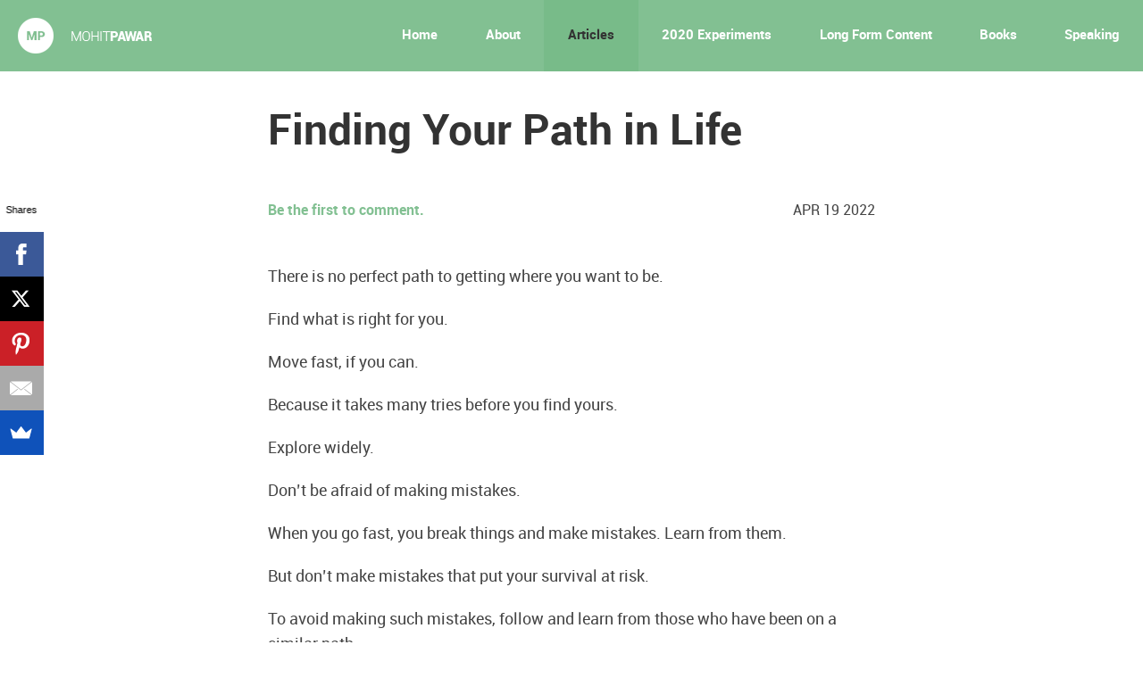

--- FILE ---
content_type: text/html; charset=UTF-8
request_url: https://mohitpawar.com/finding-your-path/
body_size: 14775
content:
<!DOCTYPE html>

<!--[if lt IE 7]><html class="no-js lt-ie9 lt-ie8 lt-ie7" lang="en-US"><![endif]-->
<!--[if IE 7]><html class="no-js lt-ie9 lt-ie8" lang="en-US"><![endif]-->
<!--[if IE 8]><html class="no-js lt-ie9" lang="en-US"><![endif]-->
<!--[if gt IE 8]><!--><html class="no-js" lang="en-US"><!--<![endif]-->

<head>

	<!-- meta -->
	<meta name="viewport" content="width=device-width, initial-scale=1.0" />
	<meta http-equiv="X-UA-Compatible" content="IE=edge,chrome=IE6" />

	<!-- title -->
	<title>Finding Your Path in Life &#8211; Mohit Pawar.com</title>

	<!-- misc -->
	<link rel="profile" href="https://gmpg.org/xfn/11" />

	<!-- rss -->
	<link rel="alternate" type="application/rss+xml" title="Mohit Pawar.com RSS Feed" href="https://mohitpawar.com/feed/" />

	<!-- pinkback -->
	<link rel="pingback" href="https://mohitpawar.com/xmlrpc.php" />

	<!-- favicons -->
	<link rel="apple-touch-icon" href="https://mohitpawar.com/wp-content/themes/mohit-pawar-v3/i/touchicon.png">
	<link rel="icon" href="https://mohitpawar.com/wp-content/themes/mohit-pawar-v3/i/favicon.png">
	<!--[if IE]><link rel="shortcut icon" href="https://mohitpawar.com/wp-content/themes/mohit-pawar-v3/i/favicon.ico"><![endif]-->
	<meta name="msapplication-TileColor" content="#fff">
	<meta name="msapplication-TileImage" content="https://mohitpawar.com/wp-content/themes/mohit-pawar-v3/i/tileicon.png">

	<meta name='robots' content='index, follow, max-image-preview:large, max-snippet:-1, max-video-preview:-1' />

	<!-- This site is optimized with the Yoast SEO plugin v26.7 - https://yoast.com/wordpress/plugins/seo/ -->
	<link rel="canonical" href="https://mohitpawar.com/finding-your-path/" />
	<meta property="og:locale" content="en_US" />
	<meta property="og:type" content="article" />
	<meta property="og:url" content="https://mohitpawar.com/finding-your-path/" />
	<meta property="og:site_name" content="Mohit Pawar.com" />
	<meta property="article:publisher" content="http://www.facebook.com/mohitpawar.fb" />
	<meta property="article:author" content="http://www.facebook.com/mohitpawar.fb" />
	<meta property="article:published_time" content="2022-04-19T16:44:33+00:00" />
	<meta property="article:modified_time" content="2022-04-20T19:41:07+00:00" />
	<meta property="og:image" content="https://mohitpawar.com/wp-content/uploads/2013/09/thumbnail-default.png" />
	<meta property="og:image:width" content="960" />
	<meta property="og:image:height" content="720" />
	<meta property="og:image:type" content="image/png" />
	<meta name="author" content="Mohit Pawar" />
	<meta name="twitter:card" content="summary_large_image" />
	<meta name="twitter:creator" content="@MohitPawar" />
	<meta name="twitter:site" content="@MohitPawar" />
	<meta name="twitter:label1" content="Written by" />
	<meta name="twitter:data1" content="Mohit Pawar" />
	<meta name="twitter:label2" content="Est. reading time" />
	<meta name="twitter:data2" content="1 minute" />
	<script type="application/ld+json" class="yoast-schema-graph">{"@context":"https://schema.org","@graph":[{"@type":"Article","@id":"https://mohitpawar.com/finding-your-path/#article","isPartOf":{"@id":"https://mohitpawar.com/finding-your-path/"},"author":{"name":"Mohit Pawar","@id":"https://mohitpawar.com/#/schema/person/dd6a94bbd00cf9065bdc89fbf3c0d4b4"},"headline":"Finding Your Path in Life","datePublished":"2022-04-19T16:44:33+00:00","dateModified":"2022-04-20T19:41:07+00:00","mainEntityOfPage":{"@id":"https://mohitpawar.com/finding-your-path/"},"wordCount":96,"commentCount":0,"inLanguage":"en-US","potentialAction":[{"@type":"CommentAction","name":"Comment","target":["https://mohitpawar.com/finding-your-path/#respond"]}]},{"@type":"WebPage","@id":"https://mohitpawar.com/finding-your-path/","url":"https://mohitpawar.com/finding-your-path/","name":"Finding Your Path in Life - Mohit Pawar.com","isPartOf":{"@id":"https://mohitpawar.com/#website"},"datePublished":"2022-04-19T16:44:33+00:00","dateModified":"2022-04-20T19:41:07+00:00","author":{"@id":"https://mohitpawar.com/#/schema/person/dd6a94bbd00cf9065bdc89fbf3c0d4b4"},"description":"There is no perfect path to getting where you want to be. Find what is right for you. Move fast, if you can. Because it takes many tries before you find","breadcrumb":{"@id":"https://mohitpawar.com/finding-your-path/#breadcrumb"},"inLanguage":"en-US","potentialAction":[{"@type":"ReadAction","target":["https://mohitpawar.com/finding-your-path/"]}]},{"@type":"BreadcrumbList","@id":"https://mohitpawar.com/finding-your-path/#breadcrumb","itemListElement":[{"@type":"ListItem","position":1,"name":"Home","item":"https://mohitpawar.com/"},{"@type":"ListItem","position":2,"name":"Blog","item":"https://mohitpawar.com/blog/"},{"@type":"ListItem","position":3,"name":"Finding Your Path in Life"}]},{"@type":"WebSite","@id":"https://mohitpawar.com/#website","url":"https://mohitpawar.com/","name":"Mohit Pawar.com","description":"Passion Comes First !","potentialAction":[{"@type":"SearchAction","target":{"@type":"EntryPoint","urlTemplate":"https://mohitpawar.com/?s={search_term_string}"},"query-input":{"@type":"PropertyValueSpecification","valueRequired":true,"valueName":"search_term_string"}}],"inLanguage":"en-US"},{"@type":"Person","@id":"https://mohitpawar.com/#/schema/person/dd6a94bbd00cf9065bdc89fbf3c0d4b4","name":"Mohit Pawar","image":{"@type":"ImageObject","inLanguage":"en-US","@id":"https://mohitpawar.com/#/schema/person/image/","url":"https://secure.gravatar.com/avatar/2806c3e09e206c5d6598268671f0a5da91462c9d6d68858d55a8fbac33c35289?s=96&r=g","contentUrl":"https://secure.gravatar.com/avatar/2806c3e09e206c5d6598268671f0a5da91462c9d6d68858d55a8fbac33c35289?s=96&r=g","caption":"Mohit Pawar"},"sameAs":["https://mohitpawar.com","http://www.facebook.com/mohitpawar.fb","https://x.com/MohitPawar"]}]}</script>
	<!-- / Yoast SEO plugin. -->


<link rel='dns-prefetch' href='//ajax.googleapis.com' />
<link rel="alternate" type="application/rss+xml" title="Mohit Pawar.com &raquo; Feed" href="https://mohitpawar.com/feed/" />
<link rel="alternate" type="application/rss+xml" title="Mohit Pawar.com &raquo; Comments Feed" href="https://mohitpawar.com/comments/feed/" />
<link rel='canonical' href='https://mohitpawar.com/finding-your-path/' />
<link rel='canonical' href='https:///finding-your-path/' />
<script type="text/javascript" id="wpp-js" src="https://mohitpawar.com/wp-content/plugins/wordpress-popular-posts/assets/js/wpp.min.js?ver=7.3.6" data-sampling="0" data-sampling-rate="100" data-api-url="https://mohitpawar.com/wp-json/wordpress-popular-posts" data-post-id="10955" data-token="eaebb757ce" data-lang="0" data-debug="0"></script>
<link rel="alternate" type="application/rss+xml" title="Mohit Pawar.com &raquo; Finding Your Path in Life Comments Feed" href="https://mohitpawar.com/finding-your-path/feed/" />
<link rel="alternate" title="oEmbed (JSON)" type="application/json+oembed" href="https://mohitpawar.com/wp-json/oembed/1.0/embed?url=https%3A%2F%2Fmohitpawar.com%2Ffinding-your-path%2F" />
<link rel="alternate" title="oEmbed (XML)" type="text/xml+oembed" href="https://mohitpawar.com/wp-json/oembed/1.0/embed?url=https%3A%2F%2Fmohitpawar.com%2Ffinding-your-path%2F&#038;format=xml" />
		<!-- This site uses the Google Analytics by MonsterInsights plugin v9.11.1 - Using Analytics tracking - https://www.monsterinsights.com/ -->
							<script src="//www.googletagmanager.com/gtag/js?id=G-FJ3JRVFH9B"  data-cfasync="false" data-wpfc-render="false" type="text/javascript" async></script>
			<script data-cfasync="false" data-wpfc-render="false" type="text/javascript">
				var mi_version = '9.11.1';
				var mi_track_user = true;
				var mi_no_track_reason = '';
								var MonsterInsightsDefaultLocations = {"page_location":"https:\/\/mohitpawar.com\/finding-your-path\/"};
								if ( typeof MonsterInsightsPrivacyGuardFilter === 'function' ) {
					var MonsterInsightsLocations = (typeof MonsterInsightsExcludeQuery === 'object') ? MonsterInsightsPrivacyGuardFilter( MonsterInsightsExcludeQuery ) : MonsterInsightsPrivacyGuardFilter( MonsterInsightsDefaultLocations );
				} else {
					var MonsterInsightsLocations = (typeof MonsterInsightsExcludeQuery === 'object') ? MonsterInsightsExcludeQuery : MonsterInsightsDefaultLocations;
				}

								var disableStrs = [
										'ga-disable-G-FJ3JRVFH9B',
									];

				/* Function to detect opted out users */
				function __gtagTrackerIsOptedOut() {
					for (var index = 0; index < disableStrs.length; index++) {
						if (document.cookie.indexOf(disableStrs[index] + '=true') > -1) {
							return true;
						}
					}

					return false;
				}

				/* Disable tracking if the opt-out cookie exists. */
				if (__gtagTrackerIsOptedOut()) {
					for (var index = 0; index < disableStrs.length; index++) {
						window[disableStrs[index]] = true;
					}
				}

				/* Opt-out function */
				function __gtagTrackerOptout() {
					for (var index = 0; index < disableStrs.length; index++) {
						document.cookie = disableStrs[index] + '=true; expires=Thu, 31 Dec 2099 23:59:59 UTC; path=/';
						window[disableStrs[index]] = true;
					}
				}

				if ('undefined' === typeof gaOptout) {
					function gaOptout() {
						__gtagTrackerOptout();
					}
				}
								window.dataLayer = window.dataLayer || [];

				window.MonsterInsightsDualTracker = {
					helpers: {},
					trackers: {},
				};
				if (mi_track_user) {
					function __gtagDataLayer() {
						dataLayer.push(arguments);
					}

					function __gtagTracker(type, name, parameters) {
						if (!parameters) {
							parameters = {};
						}

						if (parameters.send_to) {
							__gtagDataLayer.apply(null, arguments);
							return;
						}

						if (type === 'event') {
														parameters.send_to = monsterinsights_frontend.v4_id;
							var hookName = name;
							if (typeof parameters['event_category'] !== 'undefined') {
								hookName = parameters['event_category'] + ':' + name;
							}

							if (typeof MonsterInsightsDualTracker.trackers[hookName] !== 'undefined') {
								MonsterInsightsDualTracker.trackers[hookName](parameters);
							} else {
								__gtagDataLayer('event', name, parameters);
							}
							
						} else {
							__gtagDataLayer.apply(null, arguments);
						}
					}

					__gtagTracker('js', new Date());
					__gtagTracker('set', {
						'developer_id.dZGIzZG': true,
											});
					if ( MonsterInsightsLocations.page_location ) {
						__gtagTracker('set', MonsterInsightsLocations);
					}
										__gtagTracker('config', 'G-FJ3JRVFH9B', {"forceSSL":"true"} );
										window.gtag = __gtagTracker;										(function () {
						/* https://developers.google.com/analytics/devguides/collection/analyticsjs/ */
						/* ga and __gaTracker compatibility shim. */
						var noopfn = function () {
							return null;
						};
						var newtracker = function () {
							return new Tracker();
						};
						var Tracker = function () {
							return null;
						};
						var p = Tracker.prototype;
						p.get = noopfn;
						p.set = noopfn;
						p.send = function () {
							var args = Array.prototype.slice.call(arguments);
							args.unshift('send');
							__gaTracker.apply(null, args);
						};
						var __gaTracker = function () {
							var len = arguments.length;
							if (len === 0) {
								return;
							}
							var f = arguments[len - 1];
							if (typeof f !== 'object' || f === null || typeof f.hitCallback !== 'function') {
								if ('send' === arguments[0]) {
									var hitConverted, hitObject = false, action;
									if ('event' === arguments[1]) {
										if ('undefined' !== typeof arguments[3]) {
											hitObject = {
												'eventAction': arguments[3],
												'eventCategory': arguments[2],
												'eventLabel': arguments[4],
												'value': arguments[5] ? arguments[5] : 1,
											}
										}
									}
									if ('pageview' === arguments[1]) {
										if ('undefined' !== typeof arguments[2]) {
											hitObject = {
												'eventAction': 'page_view',
												'page_path': arguments[2],
											}
										}
									}
									if (typeof arguments[2] === 'object') {
										hitObject = arguments[2];
									}
									if (typeof arguments[5] === 'object') {
										Object.assign(hitObject, arguments[5]);
									}
									if ('undefined' !== typeof arguments[1].hitType) {
										hitObject = arguments[1];
										if ('pageview' === hitObject.hitType) {
											hitObject.eventAction = 'page_view';
										}
									}
									if (hitObject) {
										action = 'timing' === arguments[1].hitType ? 'timing_complete' : hitObject.eventAction;
										hitConverted = mapArgs(hitObject);
										__gtagTracker('event', action, hitConverted);
									}
								}
								return;
							}

							function mapArgs(args) {
								var arg, hit = {};
								var gaMap = {
									'eventCategory': 'event_category',
									'eventAction': 'event_action',
									'eventLabel': 'event_label',
									'eventValue': 'event_value',
									'nonInteraction': 'non_interaction',
									'timingCategory': 'event_category',
									'timingVar': 'name',
									'timingValue': 'value',
									'timingLabel': 'event_label',
									'page': 'page_path',
									'location': 'page_location',
									'title': 'page_title',
									'referrer' : 'page_referrer',
								};
								for (arg in args) {
																		if (!(!args.hasOwnProperty(arg) || !gaMap.hasOwnProperty(arg))) {
										hit[gaMap[arg]] = args[arg];
									} else {
										hit[arg] = args[arg];
									}
								}
								return hit;
							}

							try {
								f.hitCallback();
							} catch (ex) {
							}
						};
						__gaTracker.create = newtracker;
						__gaTracker.getByName = newtracker;
						__gaTracker.getAll = function () {
							return [];
						};
						__gaTracker.remove = noopfn;
						__gaTracker.loaded = true;
						window['__gaTracker'] = __gaTracker;
					})();
									} else {
										console.log("");
					(function () {
						function __gtagTracker() {
							return null;
						}

						window['__gtagTracker'] = __gtagTracker;
						window['gtag'] = __gtagTracker;
					})();
									}
			</script>
							<!-- / Google Analytics by MonsterInsights -->
		<style id='wp-img-auto-sizes-contain-inline-css' type='text/css'>
img:is([sizes=auto i],[sizes^="auto," i]){contain-intrinsic-size:3000px 1500px}
/*# sourceURL=wp-img-auto-sizes-contain-inline-css */
</style>
<style id='wp-emoji-styles-inline-css' type='text/css'>

	img.wp-smiley, img.emoji {
		display: inline !important;
		border: none !important;
		box-shadow: none !important;
		height: 1em !important;
		width: 1em !important;
		margin: 0 0.07em !important;
		vertical-align: -0.1em !important;
		background: none !important;
		padding: 0 !important;
	}
/*# sourceURL=wp-emoji-styles-inline-css */
</style>
<link rel='stylesheet' id='wp-block-library-css' href='https://mohitpawar.com/wp-includes/css/dist/block-library/style.min.css?ver=6.9' type='text/css' media='all' />
<style id='wp-block-paragraph-inline-css' type='text/css'>
.is-small-text{font-size:.875em}.is-regular-text{font-size:1em}.is-large-text{font-size:2.25em}.is-larger-text{font-size:3em}.has-drop-cap:not(:focus):first-letter{float:left;font-size:8.4em;font-style:normal;font-weight:100;line-height:.68;margin:.05em .1em 0 0;text-transform:uppercase}body.rtl .has-drop-cap:not(:focus):first-letter{float:none;margin-left:.1em}p.has-drop-cap.has-background{overflow:hidden}:root :where(p.has-background){padding:1.25em 2.375em}:where(p.has-text-color:not(.has-link-color)) a{color:inherit}p.has-text-align-left[style*="writing-mode:vertical-lr"],p.has-text-align-right[style*="writing-mode:vertical-rl"]{rotate:180deg}
/*# sourceURL=https://mohitpawar.com/wp-includes/blocks/paragraph/style.min.css */
</style>
<style id='global-styles-inline-css' type='text/css'>
:root{--wp--preset--aspect-ratio--square: 1;--wp--preset--aspect-ratio--4-3: 4/3;--wp--preset--aspect-ratio--3-4: 3/4;--wp--preset--aspect-ratio--3-2: 3/2;--wp--preset--aspect-ratio--2-3: 2/3;--wp--preset--aspect-ratio--16-9: 16/9;--wp--preset--aspect-ratio--9-16: 9/16;--wp--preset--color--black: #000000;--wp--preset--color--cyan-bluish-gray: #abb8c3;--wp--preset--color--white: #ffffff;--wp--preset--color--pale-pink: #f78da7;--wp--preset--color--vivid-red: #cf2e2e;--wp--preset--color--luminous-vivid-orange: #ff6900;--wp--preset--color--luminous-vivid-amber: #fcb900;--wp--preset--color--light-green-cyan: #7bdcb5;--wp--preset--color--vivid-green-cyan: #00d084;--wp--preset--color--pale-cyan-blue: #8ed1fc;--wp--preset--color--vivid-cyan-blue: #0693e3;--wp--preset--color--vivid-purple: #9b51e0;--wp--preset--gradient--vivid-cyan-blue-to-vivid-purple: linear-gradient(135deg,rgb(6,147,227) 0%,rgb(155,81,224) 100%);--wp--preset--gradient--light-green-cyan-to-vivid-green-cyan: linear-gradient(135deg,rgb(122,220,180) 0%,rgb(0,208,130) 100%);--wp--preset--gradient--luminous-vivid-amber-to-luminous-vivid-orange: linear-gradient(135deg,rgb(252,185,0) 0%,rgb(255,105,0) 100%);--wp--preset--gradient--luminous-vivid-orange-to-vivid-red: linear-gradient(135deg,rgb(255,105,0) 0%,rgb(207,46,46) 100%);--wp--preset--gradient--very-light-gray-to-cyan-bluish-gray: linear-gradient(135deg,rgb(238,238,238) 0%,rgb(169,184,195) 100%);--wp--preset--gradient--cool-to-warm-spectrum: linear-gradient(135deg,rgb(74,234,220) 0%,rgb(151,120,209) 20%,rgb(207,42,186) 40%,rgb(238,44,130) 60%,rgb(251,105,98) 80%,rgb(254,248,76) 100%);--wp--preset--gradient--blush-light-purple: linear-gradient(135deg,rgb(255,206,236) 0%,rgb(152,150,240) 100%);--wp--preset--gradient--blush-bordeaux: linear-gradient(135deg,rgb(254,205,165) 0%,rgb(254,45,45) 50%,rgb(107,0,62) 100%);--wp--preset--gradient--luminous-dusk: linear-gradient(135deg,rgb(255,203,112) 0%,rgb(199,81,192) 50%,rgb(65,88,208) 100%);--wp--preset--gradient--pale-ocean: linear-gradient(135deg,rgb(255,245,203) 0%,rgb(182,227,212) 50%,rgb(51,167,181) 100%);--wp--preset--gradient--electric-grass: linear-gradient(135deg,rgb(202,248,128) 0%,rgb(113,206,126) 100%);--wp--preset--gradient--midnight: linear-gradient(135deg,rgb(2,3,129) 0%,rgb(40,116,252) 100%);--wp--preset--font-size--small: 13px;--wp--preset--font-size--medium: 20px;--wp--preset--font-size--large: 36px;--wp--preset--font-size--x-large: 42px;--wp--preset--spacing--20: 0.44rem;--wp--preset--spacing--30: 0.67rem;--wp--preset--spacing--40: 1rem;--wp--preset--spacing--50: 1.5rem;--wp--preset--spacing--60: 2.25rem;--wp--preset--spacing--70: 3.38rem;--wp--preset--spacing--80: 5.06rem;--wp--preset--shadow--natural: 6px 6px 9px rgba(0, 0, 0, 0.2);--wp--preset--shadow--deep: 12px 12px 50px rgba(0, 0, 0, 0.4);--wp--preset--shadow--sharp: 6px 6px 0px rgba(0, 0, 0, 0.2);--wp--preset--shadow--outlined: 6px 6px 0px -3px rgb(255, 255, 255), 6px 6px rgb(0, 0, 0);--wp--preset--shadow--crisp: 6px 6px 0px rgb(0, 0, 0);}:where(.is-layout-flex){gap: 0.5em;}:where(.is-layout-grid){gap: 0.5em;}body .is-layout-flex{display: flex;}.is-layout-flex{flex-wrap: wrap;align-items: center;}.is-layout-flex > :is(*, div){margin: 0;}body .is-layout-grid{display: grid;}.is-layout-grid > :is(*, div){margin: 0;}:where(.wp-block-columns.is-layout-flex){gap: 2em;}:where(.wp-block-columns.is-layout-grid){gap: 2em;}:where(.wp-block-post-template.is-layout-flex){gap: 1.25em;}:where(.wp-block-post-template.is-layout-grid){gap: 1.25em;}.has-black-color{color: var(--wp--preset--color--black) !important;}.has-cyan-bluish-gray-color{color: var(--wp--preset--color--cyan-bluish-gray) !important;}.has-white-color{color: var(--wp--preset--color--white) !important;}.has-pale-pink-color{color: var(--wp--preset--color--pale-pink) !important;}.has-vivid-red-color{color: var(--wp--preset--color--vivid-red) !important;}.has-luminous-vivid-orange-color{color: var(--wp--preset--color--luminous-vivid-orange) !important;}.has-luminous-vivid-amber-color{color: var(--wp--preset--color--luminous-vivid-amber) !important;}.has-light-green-cyan-color{color: var(--wp--preset--color--light-green-cyan) !important;}.has-vivid-green-cyan-color{color: var(--wp--preset--color--vivid-green-cyan) !important;}.has-pale-cyan-blue-color{color: var(--wp--preset--color--pale-cyan-blue) !important;}.has-vivid-cyan-blue-color{color: var(--wp--preset--color--vivid-cyan-blue) !important;}.has-vivid-purple-color{color: var(--wp--preset--color--vivid-purple) !important;}.has-black-background-color{background-color: var(--wp--preset--color--black) !important;}.has-cyan-bluish-gray-background-color{background-color: var(--wp--preset--color--cyan-bluish-gray) !important;}.has-white-background-color{background-color: var(--wp--preset--color--white) !important;}.has-pale-pink-background-color{background-color: var(--wp--preset--color--pale-pink) !important;}.has-vivid-red-background-color{background-color: var(--wp--preset--color--vivid-red) !important;}.has-luminous-vivid-orange-background-color{background-color: var(--wp--preset--color--luminous-vivid-orange) !important;}.has-luminous-vivid-amber-background-color{background-color: var(--wp--preset--color--luminous-vivid-amber) !important;}.has-light-green-cyan-background-color{background-color: var(--wp--preset--color--light-green-cyan) !important;}.has-vivid-green-cyan-background-color{background-color: var(--wp--preset--color--vivid-green-cyan) !important;}.has-pale-cyan-blue-background-color{background-color: var(--wp--preset--color--pale-cyan-blue) !important;}.has-vivid-cyan-blue-background-color{background-color: var(--wp--preset--color--vivid-cyan-blue) !important;}.has-vivid-purple-background-color{background-color: var(--wp--preset--color--vivid-purple) !important;}.has-black-border-color{border-color: var(--wp--preset--color--black) !important;}.has-cyan-bluish-gray-border-color{border-color: var(--wp--preset--color--cyan-bluish-gray) !important;}.has-white-border-color{border-color: var(--wp--preset--color--white) !important;}.has-pale-pink-border-color{border-color: var(--wp--preset--color--pale-pink) !important;}.has-vivid-red-border-color{border-color: var(--wp--preset--color--vivid-red) !important;}.has-luminous-vivid-orange-border-color{border-color: var(--wp--preset--color--luminous-vivid-orange) !important;}.has-luminous-vivid-amber-border-color{border-color: var(--wp--preset--color--luminous-vivid-amber) !important;}.has-light-green-cyan-border-color{border-color: var(--wp--preset--color--light-green-cyan) !important;}.has-vivid-green-cyan-border-color{border-color: var(--wp--preset--color--vivid-green-cyan) !important;}.has-pale-cyan-blue-border-color{border-color: var(--wp--preset--color--pale-cyan-blue) !important;}.has-vivid-cyan-blue-border-color{border-color: var(--wp--preset--color--vivid-cyan-blue) !important;}.has-vivid-purple-border-color{border-color: var(--wp--preset--color--vivid-purple) !important;}.has-vivid-cyan-blue-to-vivid-purple-gradient-background{background: var(--wp--preset--gradient--vivid-cyan-blue-to-vivid-purple) !important;}.has-light-green-cyan-to-vivid-green-cyan-gradient-background{background: var(--wp--preset--gradient--light-green-cyan-to-vivid-green-cyan) !important;}.has-luminous-vivid-amber-to-luminous-vivid-orange-gradient-background{background: var(--wp--preset--gradient--luminous-vivid-amber-to-luminous-vivid-orange) !important;}.has-luminous-vivid-orange-to-vivid-red-gradient-background{background: var(--wp--preset--gradient--luminous-vivid-orange-to-vivid-red) !important;}.has-very-light-gray-to-cyan-bluish-gray-gradient-background{background: var(--wp--preset--gradient--very-light-gray-to-cyan-bluish-gray) !important;}.has-cool-to-warm-spectrum-gradient-background{background: var(--wp--preset--gradient--cool-to-warm-spectrum) !important;}.has-blush-light-purple-gradient-background{background: var(--wp--preset--gradient--blush-light-purple) !important;}.has-blush-bordeaux-gradient-background{background: var(--wp--preset--gradient--blush-bordeaux) !important;}.has-luminous-dusk-gradient-background{background: var(--wp--preset--gradient--luminous-dusk) !important;}.has-pale-ocean-gradient-background{background: var(--wp--preset--gradient--pale-ocean) !important;}.has-electric-grass-gradient-background{background: var(--wp--preset--gradient--electric-grass) !important;}.has-midnight-gradient-background{background: var(--wp--preset--gradient--midnight) !important;}.has-small-font-size{font-size: var(--wp--preset--font-size--small) !important;}.has-medium-font-size{font-size: var(--wp--preset--font-size--medium) !important;}.has-large-font-size{font-size: var(--wp--preset--font-size--large) !important;}.has-x-large-font-size{font-size: var(--wp--preset--font-size--x-large) !important;}
/*# sourceURL=global-styles-inline-css */
</style>

<style id='classic-theme-styles-inline-css' type='text/css'>
/*! This file is auto-generated */
.wp-block-button__link{color:#fff;background-color:#32373c;border-radius:9999px;box-shadow:none;text-decoration:none;padding:calc(.667em + 2px) calc(1.333em + 2px);font-size:1.125em}.wp-block-file__button{background:#32373c;color:#fff;text-decoration:none}
/*# sourceURL=/wp-includes/css/classic-themes.min.css */
</style>
<link rel='stylesheet' id='qi-addons-for-elementor-grid-style-css' href='https://mohitpawar.com/wp-content/plugins/qi-addons-for-elementor/assets/css/grid.min.css?ver=1.8.9' type='text/css' media='all' />
<link rel='stylesheet' id='qi-addons-for-elementor-helper-parts-style-css' href='https://mohitpawar.com/wp-content/plugins/qi-addons-for-elementor/assets/css/helper-parts.min.css?ver=1.8.9' type='text/css' media='all' />
<link rel='stylesheet' id='qi-addons-for-elementor-style-css' href='https://mohitpawar.com/wp-content/plugins/qi-addons-for-elementor/assets/css/main.min.css?ver=1.8.9' type='text/css' media='all' />
<link rel='stylesheet' id='normalize-css' href='https://mohitpawar.com/wp-content/themes/mohit-pawar-v3/foundation/css/normalize.css?ver=6.9' type='text/css' media='all' />
<link rel='stylesheet' id='foundation-css' href='https://mohitpawar.com/wp-content/themes/mohit-pawar-v3/foundation/css/foundation.css?ver=6.9' type='text/css' media='all' />
<link rel='stylesheet' id='font-awesome-css' href='https://mohitpawar.com/wp-content/plugins/elementor/assets/lib/font-awesome/css/font-awesome.min.css?ver=4.7.0' type='text/css' media='all' />
<link rel='stylesheet' id='style-css' href='https://mohitpawar.com/wp-content/themes/mohit-pawar-v3/style.css?ver=3.4' type='text/css' media='all' />
<link rel='stylesheet' id='wp-pagenavi-css' href='https://mohitpawar.com/wp-content/plugins/wp-pagenavi/pagenavi-css.css?ver=2.70' type='text/css' media='all' />
<link rel='stylesheet' id='swiper-css' href='https://mohitpawar.com/wp-content/plugins/qi-addons-for-elementor/assets/plugins/swiper/8.4.5/swiper.min.css?ver=8.4.5' type='text/css' media='all' />
<link rel='stylesheet' id='elementor-frontend-css' href='https://mohitpawar.com/wp-content/plugins/elementor/assets/css/frontend.min.css?ver=3.28.1' type='text/css' media='all' />
<link rel='stylesheet' id='eael-general-css' href='https://mohitpawar.com/wp-content/plugins/essential-addons-for-elementor-lite/assets/front-end/css/view/general.min.css?ver=6.1.8' type='text/css' media='all' />
<script type="text/javascript" src="https://mohitpawar.com/wp-content/plugins/google-analytics-for-wordpress/assets/js/frontend-gtag.min.js?ver=9.11.1" id="monsterinsights-frontend-script-js" async="async" data-wp-strategy="async"></script>
<script data-cfasync="false" data-wpfc-render="false" type="text/javascript" id='monsterinsights-frontend-script-js-extra'>/* <![CDATA[ */
var monsterinsights_frontend = {"js_events_tracking":"true","download_extensions":"doc,pdf,ppt,zip,xls,docx,pptx,xlsx","inbound_paths":"[]","home_url":"https:\/\/mohitpawar.com","hash_tracking":"false","v4_id":"G-FJ3JRVFH9B"};/* ]]> */
</script>
<script type="text/javascript" src="https://ajax.googleapis.com/ajax/libs/jquery/1.8.3/jquery.min.js?ver=6.9" id="jquery-js"></script>
<script type="text/javascript" src="https://mohitpawar.com/wp-content/themes/mohit-pawar-v3/foundation/js/vendor/custom.modernizr.js?ver=2.1.0" id="modernizr-js"></script>
<link rel="https://api.w.org/" href="https://mohitpawar.com/wp-json/" /><link rel="alternate" title="JSON" type="application/json" href="https://mohitpawar.com/wp-json/wp/v2/posts/10955" /><link rel="EditURI" type="application/rsd+xml" title="RSD" href="https://mohitpawar.com/xmlrpc.php?rsd" />
<meta name="generator" content="WordPress 6.9" />
<link rel='shortlink' href='https://mohitpawar.com/?p=10955' />
            <style id="wpp-loading-animation-styles">@-webkit-keyframes bgslide{from{background-position-x:0}to{background-position-x:-200%}}@keyframes bgslide{from{background-position-x:0}to{background-position-x:-200%}}.wpp-widget-block-placeholder,.wpp-shortcode-placeholder{margin:0 auto;width:60px;height:3px;background:#dd3737;background:linear-gradient(90deg,#dd3737 0%,#571313 10%,#dd3737 100%);background-size:200% auto;border-radius:3px;-webkit-animation:bgslide 1s infinite linear;animation:bgslide 1s infinite linear}</style>
            <!--[if lt IE 9]><script src="https://mohitpawar.com/wp-content/themes/mohit-pawar-v3/scripts/respond.min.js"></script><script src="https://mohitpawar.com/wp-content/themes/mohit-pawar-v3/scripts/html5.js"></script><script src="https://mohitpawar.com/wp-content/themes/mohit-pawar-v3/scripts/selectivizr-min.js"></script><![endif]--><meta name="generator" content="Elementor 3.28.1; features: additional_custom_breakpoints, e_local_google_fonts; settings: css_print_method-external, google_font-enabled, font_display-auto">
			<style>
				.e-con.e-parent:nth-of-type(n+4):not(.e-lazyloaded):not(.e-no-lazyload),
				.e-con.e-parent:nth-of-type(n+4):not(.e-lazyloaded):not(.e-no-lazyload) * {
					background-image: none !important;
				}
				@media screen and (max-height: 1024px) {
					.e-con.e-parent:nth-of-type(n+3):not(.e-lazyloaded):not(.e-no-lazyload),
					.e-con.e-parent:nth-of-type(n+3):not(.e-lazyloaded):not(.e-no-lazyload) * {
						background-image: none !important;
					}
				}
				@media screen and (max-height: 640px) {
					.e-con.e-parent:nth-of-type(n+2):not(.e-lazyloaded):not(.e-no-lazyload),
					.e-con.e-parent:nth-of-type(n+2):not(.e-lazyloaded):not(.e-no-lazyload) * {
						background-image: none !important;
					}
				}
			</style>
					<style type="text/css" id="wp-custom-css">
			#hero{*/
 background: linear-gradient(238deg, #fd8800, #fd008f, #9700fd, #003dfd, #05c7e6, #4bd58d);
background-size: 1200% 1200%;*/
-webkit-animation: rainbow 30s ease infinite;
animation: rainbow 30s ease infinite;
}
@-webkit-keyframes rainbow {
0% { background-position: 0% 50% }
 50% { background-position: 100% 50% }
  100% { background-position: 0% 50% }
}
@keyframes rainbow {
0% { background-position: 0% 50% }
 50% { background-position: 100% 50% }
100% { background-position: 0% 50% }
}
.post {
border-bottom: none !important; 
}
#respond #submit {
padding: 0 20px !important;
}
#respond textarea {
height: auto;
}		</style>
		
</head>

<body data-rsssl=1 class="wp-singular post-template-default single single-post postid-10955 single-format-standard wp-theme-mohit-pawar-v3 qodef-qi--no-touch qi-addons-for-elementor-1.8.9 elementor-default elementor-kit-9769">

	<!-- BEGIN container -->
	<div id="container">

		
			<!-- BEGIN header -->
			<header class="top-bar" role="banner">

				<ul class="title-area">
					<li class="name"><a href="https://mohitpawar.com/" title="Mohit Pawar.com">Mohit Pawar.com</a></li>
					<li class="toggle-topbar menu-icon"><a href="#"><span>Menu</span></a></li>
				</ul>

				<section class="top-bar-section">
					<nav role="navigation">
						<ul id="menu-primary" class="right"><li id="menu-item-5272" class="menu-item menu-item-type-post_type menu-item-object-page menu-item-home menu-item-5272"><a href="https://mohitpawar.com/">Home</a></li>
<li id="menu-item-5007" class="menu-item menu-item-type-post_type menu-item-object-page menu-item-5007"><a href="https://mohitpawar.com/about/">About</a></li>
<li id="menu-item-5268" class="menu-item menu-item-type-post_type menu-item-object-page current_page_parent menu-item-5268"><a href="https://mohitpawar.com/blog/">Articles</a></li>
<li id="menu-item-5933" class="menu-item menu-item-type-post_type menu-item-object-page menu-item-5933"><a href="https://mohitpawar.com/experiments/">2020 Experiments</a></li>
<li id="menu-item-6478" class="menu-item menu-item-type-post_type menu-item-object-page menu-item-6478"><a href="https://mohitpawar.com/long-form/">Long Form Content</a></li>
<li id="menu-item-5269" class="menu-item menu-item-type-post_type menu-item-object-page menu-item-5269"><a href="https://mohitpawar.com/books/">Books</a></li>
<li id="menu-item-5321" class="menu-item menu-item-type-post_type menu-item-object-page menu-item-5321"><a href="https://mohitpawar.com/speaking/">Speaking</a></li>
</ul>					</nav>
				</section>

			</header>
			<!-- END header -->

		
		
		<div id="content" class="row" role="main">
			<div class="large-12 columns">

	<article id="post-10955" class="post-10955 post type-post status-publish format-standard hentry category-uncategorized">
		<header class="poat-header">
						<h1 class="post-title">Finding Your Path in Life</h1>
			<div class="post-meta row">
				<div class="post-meta-comments large-6 columns">
											<a href="#respond" title="Comments">Be the first to comment.</a>
											</div>
					<div class="post-meta-date large-6 columns">
						Apr 19 2022					</div>
				</div>
			</header>
			<div class="post-content">
				
<p id="block-31f48ebb-a470-424f-9213-98f8ec678d60">There is no perfect path to getting where you want to be.</p>



<p id="block-c5770e3b-5937-4813-8201-53025321b017">Find what is right for you.</p>



<p id="block-ec0070b3-7481-480d-88d7-d59ea08c19fd">Move fast, if you can.</p>



<p id="block-e4698408-7746-4831-81ba-a7f515dc04c2">Because it takes many tries before you find yours.</p>



<p id="block-28ab66dc-9a74-4e51-a524-ab9292176c67">Explore widely.</p>



<p id="block-b1c8e125-b9ef-44fe-85a9-97d39d7cd681">Don’t be afraid of making mistakes.</p>



<p id="block-00144f50-c14a-418d-a5f8-dc4d508644d3">When you go fast, you break things and make mistakes. Learn from them.</p>



<p id="block-c76ba8d1-4e9d-4975-841f-e7c45ba59273">But don’t make mistakes that put your survival at risk.</p>



<p id="block-5b40340c-dcf3-4825-81da-148df67c2831">To avoid making such mistakes, follow and learn from those who have been on a similar path.</p>



<p id="block-349c431b-0596-4694-aa6c-3a8efebaa52c">And move confidently in the direction of your dreams.</p>
							</div>
<!--
<footer class="post-meta">
<div class="post-meta-share">
<h2 class="post-section-title-inline">Liked it? Share it.</h2>
<div></div>
<div></div>
<div></div>
<div></div>
</div>
</footer>
-->
</article>

<!-- BEGIN newsletter -->
<script>(function() {
	window.mc4wp = window.mc4wp || {
		listeners: [],
		forms: {
			on: function(evt, cb) {
				window.mc4wp.listeners.push(
					{
						event   : evt,
						callback: cb
					}
				);
			}
		}
	}
})();
</script><!-- Mailchimp for WordPress v4.10.9 - https://wordpress.org/plugins/mailchimp-for-wp/ --><form id="mc4wp-form-1" class="mc4wp-form mc4wp-form-5471" method="post" data-id="5471" data-name="Default sign-up form" ><div class="mc4wp-form-fields"><div class="newsletter clearfix">
<div class="newsletter-inner">
<h2>Don't miss out on free updates!</h2>
<p>Just enter your email below and click "Get Updates!"</p>
<div class="row">
<p class="large-9 columns">
<label for="mc4wp_email" class="visuallyhidden">Email address: </label>
<input type="email" id="mc4wp_email" name="EMAIL" required placeholder="Your email address" />
</p>
<p class="large-3 columns">
<input type="submit" value="Get Updates" />
</p>
</div>
</div>
</div></div><label style="display: none !important;">Leave this field empty if you're human: <input type="text" name="_mc4wp_honeypot" value="" tabindex="-1" autocomplete="off" /></label><input type="hidden" name="_mc4wp_timestamp" value="1768401900" /><input type="hidden" name="_mc4wp_form_id" value="5471" /><input type="hidden" name="_mc4wp_form_element_id" value="mc4wp-form-1" /><div class="mc4wp-response"></div></form><!-- / Mailchimp for WordPress Plugin --><!-- END newsletter -->


<div id="comments">


	<div id="respond" class="comment-respond">
		<h3 id="reply-title" class="comment-reply-title">Leave a Reply <small><a rel="nofollow" id="cancel-comment-reply-link" href="/finding-your-path/#respond" style="display:none;">Cancel reply</a></small></h3><form action="https://mohitpawar.com/wp-comments-post.php" method="post" id="commentform" class="comment-form"><p class="comment-notes"><span id="email-notes">Your email address will not be published.</span> <span class="required-field-message">Required fields are marked <span class="required">*</span></span></p><p class="comment-form-comment"><label for="comment">Comment <span class="required">*</span></label> <textarea id="comment" name="comment" cols="45" rows="8" maxlength="65525" required="required"></textarea></p><p class="comment-form-author"><label for="author">Name <span class="required">*</span></label> <input id="author" name="author" type="text" value="" size="30" maxlength="245" autocomplete="name" required="required" /></p>
<p class="comment-form-email"><label for="email">Email <span class="required">*</span></label> <input id="email" name="email" type="text" value="" size="30" maxlength="100" aria-describedby="email-notes" autocomplete="email" required="required" /></p>
<p class="comment-form-url"><label for="url">Website</label> <input id="url" name="url" type="text" value="" size="30" maxlength="200" autocomplete="url" /></p>
<p class="form-submit"><input name="submit" type="submit" id="submit" class="submit" value="Post" /> <input type='hidden' name='comment_post_ID' value='10955' id='comment_post_ID' />
<input type='hidden' name='comment_parent' id='comment_parent' value='0' />
</p><p style="display: none;"><input type="hidden" id="akismet_comment_nonce" name="akismet_comment_nonce" value="05dcfda0e5" /></p><p style="display: none !important;" class="akismet-fields-container" data-prefix="ak_"><label>&#916;<textarea name="ak_hp_textarea" cols="45" rows="8" maxlength="100"></textarea></label><input type="hidden" id="ak_js_1" name="ak_js" value="74"/><script>document.getElementById( "ak_js_1" ).setAttribute( "value", ( new Date() ).getTime() );</script></p></form>	</div><!-- #respond -->
	
</div>
<!-- BEGIN pagination -->
<nav class="pagination-single">
	<div class="row">
		<h3 class="visuallyhidden">Post navigation</h3>
		<div class="pagination-single-left large-6 columns">
			<a href="https://mohitpawar.com/find-success-as-creator/" rel="prev"><span class="pagination-single-text">Previous post</span> <span class="pagination-single-title">10 Steps to Finding Success in Your Creator Journey</span></a>		</div>
		<div class="pagination-single-right large-6 columns">
			<a href="https://mohitpawar.com/nothing-is-easy-anything-is-possible/" rel="next"><span class="pagination-single-text">Next post</span> <span class="pagination-single-title">Nothing Is Easy. But Anything Is Possible.</span></a>		</div>
	</div>
</nav>
<!-- END pagination -->


<!-- BEGIN must read -->
<div class="must-read">
	<div class="row">
		<div class="must-read-featured large-6 columns">
			<h2>Featured posts</h2>
										<ul>
											<li><a href="https://mohitpawar.com/how-to-earn-money/" title="Permanent link to 'How to increase your income 60 times in next 6 years!'">How to increase your income 60 times in next 6 years!</a></li>
											<li><a href="https://mohitpawar.com/new-work-essentials/" title="Permanent link to 'New Work Essentials'">New Work Essentials</a></li>
											<li><a href="https://mohitpawar.com/happy-entrepreneurs/" title="Permanent link to '50 tips for happy entrepreneurs'">50 tips for happy entrepreneurs</a></li>
											<li><a href="https://mohitpawar.com/you-can-write/" title="Permanent link to 'Yes you can write!'">Yes you can write!</a></li>
											<li><a href="https://mohitpawar.com/how-to-grow-a-services-business/" title="Permanent link to 'How to grow a service business?'">How to grow a service business?</a></li>
								</ul>
		</div>
		<div class="must-read-popular large-6 columns">
			<h2>Popular posts</h2>
			<ul class="wpp-list">
<li><a href="https://mohitpawar.com/businesses-you-can-start/" class="wpp-post-title" target="_self">17 Businesses You Can Start With Little or No Money in 2022 (Updated with New Examples)</a></li>
<li><a href="https://mohitpawar.com/how-to-grow-a-services-business/" class="wpp-post-title" target="_self">How to grow a service business?</a></li>
<li><a href="https://mohitpawar.com/benefits-of-being-unknown/" class="wpp-post-title" target="_self">Benefits of being unknown</a></li>
<li><a href="https://mohitpawar.com/is-there-a-better-way/" class="wpp-post-title" target="_self">Is there a better way?</a></li>
<li><a href="https://mohitpawar.com/the-domino-project-interesting/" class="wpp-post-title" target="_self">The Domino Project + Interesting</a></li>

</ul>		</div>
	</div>
</div>
<!-- END must read -->

<!-- BEGIN books -->
<div class="row">
	<div class="blog-section blog-section-books clearfix">
		<h2 class="large-12 columns">Books</h2>
					<div class="blog-section-book large-6 columns">
				<div class="blog-section-book-cover">
					<img src="https://mohitpawar.com/wp-content/uploads/2014/03/cover-growth-path.png" alt="The Growth Path" />
				</div>
				<h1 class="blog-section-book-title"><a href="https://mohitpawar.com/books/growth-path/" title="The Growth Path">The Growth Path</a></h1>
			</div>
					<div class="blog-section-book large-6 columns">
				<div class="blog-section-book-cover">
					<img src="https://mohitpawar.com/wp-content/uploads/2014/03/cover-india-2014.png" alt="India Startup Guide" />
				</div>
				<h1 class="blog-section-book-title"><a href="https://mohitpawar.com/books/india-2014/" title="India Startup Guide">India Startup Guide</a></h1>
			</div>
					<div class="blog-section-book large-6 columns">
				<div class="blog-section-book-cover">
					<img src="https://mohitpawar.com/wp-content/uploads/2016/02/book-cover-dmh-01.png" alt="The Digital Marketing Handbook" />
				</div>
				<h1 class="blog-section-book-title"><a href="https://mohitpawar.com/books/the-digital-marketing-handbook/" title="The Digital Marketing Handbook">The Digital Marketing Handbook</a></h1>
			</div>
			</div>
</div>
<!-- END books -->

</div>
</div>
<!-- END main -->


	<!-- BEGIN footer -->
	<footer id="footer" role="contentinfo">
		<div class="row">
			<div class="large-12 columns">	

				
					<!-- BEGIN footer about -->
					<div class="footer-about row">
							
						<div class="footer-about-image large-3 columns">
							<img src="https://mohitpawar.com/wp-content/uploads/2006/06/mohit-pawar-headshot.png" alt="Mohit Pawar" />
						</div>
						<div class="footer-about-info large-9 columns">
							<h3>Who is Mohit Pawar?</h3>
							<p>Mohit Pawar is an author, blogger and entrepreneur. He wrote &#8220;<a title="India Startup Guide 2014" href="https://mohitpawar.com/books/india-2014/">India 2014</a>&#8221; with Derek Sivers. He recently wrote &#8220;<a href="http://www.mydmbook.com/" target="_blank" rel="noopener">The Digital Marketing Handbook</a>&#8220;. In his spare time, he helps fellow entrepreneurs and enjoys life with family and friends. <a title="About" href="https://mohitpawar.com/about/">Find out more</a></p>
							<ul class="footer-about-follow">
								<li id="footer-about-follow-twitter"><a href="http://twitter.com/MohitPawar" title="Mohit Pawar.com on Twitter"><i class="fa fa-twitter"></i><span class="visuallyhidden">Mohit Pawar.com on Twitter</span></a></li>	
								<li id="footer-about-follow-facebook"><a href="http://www.facebook.com/mohitpawar.fb" title="Mohit Pawar.com on Facebook"><i class="fa fa-facebook"></i><span class="visuallyhidden">Mohit Pawar.com on Facebook</span></a></li>
								<li id="footer-about-follow-linkedin"><a href="http://in.linkedin.com/in/pawarmohit" title="Mohit Pawar.com on Linkedin"><i class="fa fa-linkedin"></i><span class="visuallyhidden">Mohit Pawar.com on Linkedin</span></a></li>
								<li id="footer-about-follow-rss"><a href="http://feeds.feedburner.com/MohitPawar" title="Mohit Pawar.com on RSS"><i class="fa fa-rss"></i><span class="visuallyhidden">Mohit Pawar.com on RSS</span></a></li>
							</ul>
						</div>
					</div>
					<!-- END footer about -->

				
				<!-- BEGIN footer bottom -->
				<div class="footer-bottom row">
					<ul class="large-9 large-offset-3 columns">
						<li>&copy; Mohit Pawar.com</li>
						<li>Powered by <a href="http://wordpress.org/" title="WordPress">WordPress</a></li>
						<li>Designed by <a href="http://chugsdesigns.com/" title="Chugs Designs">Chugs Designs</a></li>
					</ul>
				</div>
				<!-- END footer bottom -->

			</div>
		</div>
	</footer>
	<!-- END footer -->


</div>
<!-- END container -->

<script type="speculationrules">
{"prefetch":[{"source":"document","where":{"and":[{"href_matches":"/*"},{"not":{"href_matches":["/wp-*.php","/wp-admin/*","/wp-content/uploads/*","/wp-content/*","/wp-content/plugins/*","/wp-content/themes/mohit-pawar-v3/*","/*\\?(.+)"]}},{"not":{"selector_matches":"a[rel~=\"nofollow\"]"}},{"not":{"selector_matches":".no-prefetch, .no-prefetch a"}}]},"eagerness":"conservative"}]}
</script>
<script async>(function(s,u,m,o,j,v){j=u.createElement(m);v=u.getElementsByTagName(m)[0];j.async=1;j.src=o;j.dataset.sumoSiteId='b4327e127e99f655e737082d7d71a5ebdff017beef2fe7c51e19475e6a438521';j.dataset.sumoPlatform='wordpress';v.parentNode.insertBefore(j,v)})(window,document,'script','//load.sumome.com/');</script>        <script type="application/javascript">
            const ajaxURL = "https://mohitpawar.com/wp-admin/admin-ajax.php";

            function sumo_add_woocommerce_coupon(code) {
                jQuery.post(ajaxURL, {
                    action: 'sumo_add_woocommerce_coupon',
                    code: code,
                });
            }

            function sumo_remove_woocommerce_coupon(code) {
                jQuery.post(ajaxURL, {
                    action: 'sumo_remove_woocommerce_coupon',
                    code: code,
                });
            }

            function sumo_get_woocommerce_cart_subtotal(callback) {
                jQuery.ajax({
                    method: 'POST',
                    url: ajaxURL,
                    dataType: 'html',
                    data: {
                        action: 'sumo_get_woocommerce_cart_subtotal',
                    },
                    success: function (subtotal) {
                        return callback(null, subtotal);
                    },
                    error: function (err) {
                        return callback(err, 0);
                    }
                });
            }
        </script>
        <script>(function() {function maybePrefixUrlField () {
  const value = this.value.trim()
  if (value !== '' && value.indexOf('http') !== 0) {
    this.value = 'http://' + value
  }
}

const urlFields = document.querySelectorAll('.mc4wp-form input[type="url"]')
for (let j = 0; j < urlFields.length; j++) {
  urlFields[j].addEventListener('blur', maybePrefixUrlField)
}
})();</script><script>document.write('<script src=' +('__proto__' in {} ? 'https://mohitpawar.com/wp-content/themes/mohit-pawar-v3/foundation/js/vendor/zepto' : 'https://mohitpawar.com/wp-content/themes/mohit-pawar-v3/foundation/js/vendor/jquery') +'.js><\/script>')</script>			<script>
				const lazyloadRunObserver = () => {
					const lazyloadBackgrounds = document.querySelectorAll( `.e-con.e-parent:not(.e-lazyloaded)` );
					const lazyloadBackgroundObserver = new IntersectionObserver( ( entries ) => {
						entries.forEach( ( entry ) => {
							if ( entry.isIntersecting ) {
								let lazyloadBackground = entry.target;
								if( lazyloadBackground ) {
									lazyloadBackground.classList.add( 'e-lazyloaded' );
								}
								lazyloadBackgroundObserver.unobserve( entry.target );
							}
						});
					}, { rootMargin: '200px 0px 200px 0px' } );
					lazyloadBackgrounds.forEach( ( lazyloadBackground ) => {
						lazyloadBackgroundObserver.observe( lazyloadBackground );
					} );
				};
				const events = [
					'DOMContentLoaded',
					'elementor/lazyload/observe',
				];
				events.forEach( ( event ) => {
					document.addEventListener( event, lazyloadRunObserver );
				} );
			</script>
			<script type="text/javascript" src="https://mohitpawar.com/wp-includes/js/jquery/ui/core.min.js?ver=1.13.3" id="jquery-ui-core-js"></script>
<script type="text/javascript" id="qi-addons-for-elementor-script-js-extra">
/* <![CDATA[ */
var qodefQiAddonsGlobal = {"vars":{"adminBarHeight":0,"iconArrowLeft":"\u003Csvg  xmlns=\"http://www.w3.org/2000/svg\" x=\"0px\" y=\"0px\" viewBox=\"0 0 34.2 32.3\" xml:space=\"preserve\" style=\"stroke-width: 2;\"\u003E\u003Cline x1=\"0.5\" y1=\"16\" x2=\"33.5\" y2=\"16\"/\u003E\u003Cline x1=\"0.3\" y1=\"16.5\" x2=\"16.2\" y2=\"0.7\"/\u003E\u003Cline x1=\"0\" y1=\"15.4\" x2=\"16.2\" y2=\"31.6\"/\u003E\u003C/svg\u003E","iconArrowRight":"\u003Csvg  xmlns=\"http://www.w3.org/2000/svg\" x=\"0px\" y=\"0px\" viewBox=\"0 0 34.2 32.3\" xml:space=\"preserve\" style=\"stroke-width: 2;\"\u003E\u003Cline x1=\"0\" y1=\"16\" x2=\"33\" y2=\"16\"/\u003E\u003Cline x1=\"17.3\" y1=\"0.7\" x2=\"33.2\" y2=\"16.5\"/\u003E\u003Cline x1=\"17.3\" y1=\"31.6\" x2=\"33.5\" y2=\"15.4\"/\u003E\u003C/svg\u003E","iconClose":"\u003Csvg  xmlns=\"http://www.w3.org/2000/svg\" x=\"0px\" y=\"0px\" viewBox=\"0 0 9.1 9.1\" xml:space=\"preserve\"\u003E\u003Cg\u003E\u003Cpath d=\"M8.5,0L9,0.6L5.1,4.5L9,8.5L8.5,9L4.5,5.1L0.6,9L0,8.5L4,4.5L0,0.6L0.6,0L4.5,4L8.5,0z\"/\u003E\u003C/g\u003E\u003C/svg\u003E"}};
//# sourceURL=qi-addons-for-elementor-script-js-extra
/* ]]> */
</script>
<script type="text/javascript" src="https://mohitpawar.com/wp-content/plugins/qi-addons-for-elementor/assets/js/main.min.js?ver=1.8.9" id="qi-addons-for-elementor-script-js"></script>
<script type="text/javascript" src="https://mohitpawar.com/wp-content/themes/mohit-pawar-v3/foundation/js/foundation.min.js?ver=4.0" id="foundation-js"></script>
<script type="text/javascript" src="https://mohitpawar.com/wp-includes/js/comment-reply.min.js?ver=6.9" id="comment-reply-js" async="async" data-wp-strategy="async" fetchpriority="low"></script>
<script type="text/javascript" id="eael-general-js-extra">
/* <![CDATA[ */
var localize = {"ajaxurl":"https://mohitpawar.com/wp-admin/admin-ajax.php","nonce":"5796bd6b07","i18n":{"added":"Added ","compare":"Compare","loading":"Loading..."},"eael_translate_text":{"required_text":"is a required field","invalid_text":"Invalid","billing_text":"Billing","shipping_text":"Shipping","fg_mfp_counter_text":"of"},"page_permalink":"https://mohitpawar.com/finding-your-path/","cart_redirectition":"","cart_page_url":"","el_breakpoints":{"mobile":{"label":"Mobile Portrait","value":767,"default_value":767,"direction":"max","is_enabled":true},"mobile_extra":{"label":"Mobile Landscape","value":880,"default_value":880,"direction":"max","is_enabled":false},"tablet":{"label":"Tablet Portrait","value":1024,"default_value":1024,"direction":"max","is_enabled":true},"tablet_extra":{"label":"Tablet Landscape","value":1200,"default_value":1200,"direction":"max","is_enabled":false},"laptop":{"label":"Laptop","value":1366,"default_value":1366,"direction":"max","is_enabled":false},"widescreen":{"label":"Widescreen","value":2400,"default_value":2400,"direction":"min","is_enabled":false}}};
//# sourceURL=eael-general-js-extra
/* ]]> */
</script>
<script type="text/javascript" src="https://mohitpawar.com/wp-content/plugins/essential-addons-for-elementor-lite/assets/front-end/js/view/general.min.js?ver=6.1.8" id="eael-general-js"></script>
<script defer type="text/javascript" src="https://mohitpawar.com/wp-content/plugins/akismet/_inc/akismet-frontend.js?ver=1762972266" id="akismet-frontend-js"></script>
<script type="text/javascript" defer src="https://mohitpawar.com/wp-content/plugins/mailchimp-for-wp/assets/js/forms.js?ver=4.10.9" id="mc4wp-forms-api-js"></script>
<script id="wp-emoji-settings" type="application/json">
{"baseUrl":"https://s.w.org/images/core/emoji/17.0.2/72x72/","ext":".png","svgUrl":"https://s.w.org/images/core/emoji/17.0.2/svg/","svgExt":".svg","source":{"concatemoji":"https://mohitpawar.com/wp-includes/js/wp-emoji-release.min.js?ver=6.9"}}
</script>
<script type="module">
/* <![CDATA[ */
/*! This file is auto-generated */
const a=JSON.parse(document.getElementById("wp-emoji-settings").textContent),o=(window._wpemojiSettings=a,"wpEmojiSettingsSupports"),s=["flag","emoji"];function i(e){try{var t={supportTests:e,timestamp:(new Date).valueOf()};sessionStorage.setItem(o,JSON.stringify(t))}catch(e){}}function c(e,t,n){e.clearRect(0,0,e.canvas.width,e.canvas.height),e.fillText(t,0,0);t=new Uint32Array(e.getImageData(0,0,e.canvas.width,e.canvas.height).data);e.clearRect(0,0,e.canvas.width,e.canvas.height),e.fillText(n,0,0);const a=new Uint32Array(e.getImageData(0,0,e.canvas.width,e.canvas.height).data);return t.every((e,t)=>e===a[t])}function p(e,t){e.clearRect(0,0,e.canvas.width,e.canvas.height),e.fillText(t,0,0);var n=e.getImageData(16,16,1,1);for(let e=0;e<n.data.length;e++)if(0!==n.data[e])return!1;return!0}function u(e,t,n,a){switch(t){case"flag":return n(e,"\ud83c\udff3\ufe0f\u200d\u26a7\ufe0f","\ud83c\udff3\ufe0f\u200b\u26a7\ufe0f")?!1:!n(e,"\ud83c\udde8\ud83c\uddf6","\ud83c\udde8\u200b\ud83c\uddf6")&&!n(e,"\ud83c\udff4\udb40\udc67\udb40\udc62\udb40\udc65\udb40\udc6e\udb40\udc67\udb40\udc7f","\ud83c\udff4\u200b\udb40\udc67\u200b\udb40\udc62\u200b\udb40\udc65\u200b\udb40\udc6e\u200b\udb40\udc67\u200b\udb40\udc7f");case"emoji":return!a(e,"\ud83e\u1fac8")}return!1}function f(e,t,n,a){let r;const o=(r="undefined"!=typeof WorkerGlobalScope&&self instanceof WorkerGlobalScope?new OffscreenCanvas(300,150):document.createElement("canvas")).getContext("2d",{willReadFrequently:!0}),s=(o.textBaseline="top",o.font="600 32px Arial",{});return e.forEach(e=>{s[e]=t(o,e,n,a)}),s}function r(e){var t=document.createElement("script");t.src=e,t.defer=!0,document.head.appendChild(t)}a.supports={everything:!0,everythingExceptFlag:!0},new Promise(t=>{let n=function(){try{var e=JSON.parse(sessionStorage.getItem(o));if("object"==typeof e&&"number"==typeof e.timestamp&&(new Date).valueOf()<e.timestamp+604800&&"object"==typeof e.supportTests)return e.supportTests}catch(e){}return null}();if(!n){if("undefined"!=typeof Worker&&"undefined"!=typeof OffscreenCanvas&&"undefined"!=typeof URL&&URL.createObjectURL&&"undefined"!=typeof Blob)try{var e="postMessage("+f.toString()+"("+[JSON.stringify(s),u.toString(),c.toString(),p.toString()].join(",")+"));",a=new Blob([e],{type:"text/javascript"});const r=new Worker(URL.createObjectURL(a),{name:"wpTestEmojiSupports"});return void(r.onmessage=e=>{i(n=e.data),r.terminate(),t(n)})}catch(e){}i(n=f(s,u,c,p))}t(n)}).then(e=>{for(const n in e)a.supports[n]=e[n],a.supports.everything=a.supports.everything&&a.supports[n],"flag"!==n&&(a.supports.everythingExceptFlag=a.supports.everythingExceptFlag&&a.supports[n]);var t;a.supports.everythingExceptFlag=a.supports.everythingExceptFlag&&!a.supports.flag,a.supports.everything||((t=a.source||{}).concatemoji?r(t.concatemoji):t.wpemoji&&t.twemoji&&(r(t.twemoji),r(t.wpemoji)))});
//# sourceURL=https://mohitpawar.com/wp-includes/js/wp-emoji-loader.min.js
/* ]]> */
</script>
<script>$(document).foundation();</script>
</body>
</html>